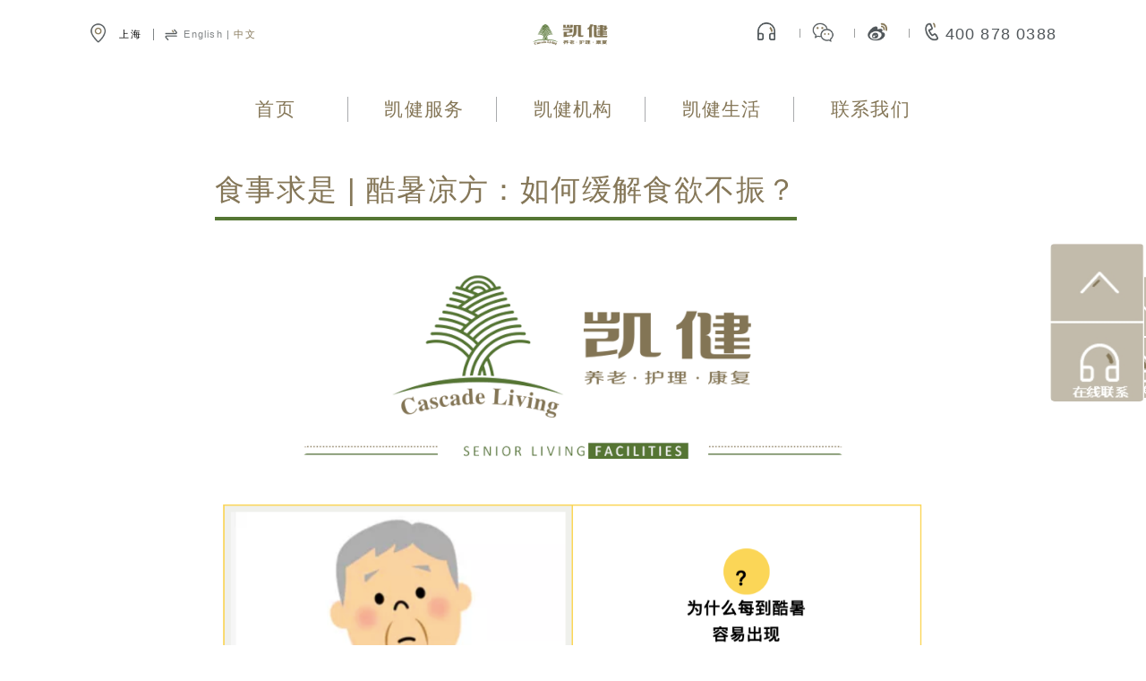

--- FILE ---
content_type: text/html; charset=UTF-8
request_url: https://kaijiancare.com/archives/8026
body_size: 6074
content:
<!doctype html>
<html>
<head>
<meta charset="UTF-8">
<meta name="viewport" content="width=device-width, initial-scale=1.0">
<title>食事求是 | 酷暑凉方：如何缓解食欲不振？</title>
<meta name="description" content="..." />
<meta name="renderer" content="webkit">
<script src="https://kaijiancare.com/wp-content/themes/kaijianyl/js/rem.js"></script>
<script src="https://kaijiancare.com/wp-content/themes/kaijianyl/js/jquery.js"></script>
<script src="https://kaijiancare.com/wp-content/themes/kaijianyl/js/swiper.js"></script>
<script src="https://kaijiancare.com/wp-content/themes/kaijianyl/js/index.js?v=8.12"></script>
<link rel="stylesheet" href="https://kaijiancare.com/wp-content/themes/kaijianyl/css/swiper.css">
<link rel="stylesheet" href="https://kaijiancare.com/wp-content/themes/kaijianyl/css/style.css?v=9.1.91">
<link rel="icon" href="https://kaijiancare.com/wp-content/uploads/2019/12/icon.png"/>
<meta name='robots' content='max-image-preview:large' />
<link rel='dns-prefetch' href='//kaijiancare.com' />
<style id='classic-theme-styles-inline-css' type='text/css'>
/*! This file is auto-generated */
.wp-block-button__link{color:#fff;background-color:#32373c;border-radius:9999px;box-shadow:none;text-decoration:none;padding:calc(.667em + 2px) calc(1.333em + 2px);font-size:1.125em}.wp-block-file__button{background:#32373c;color:#fff;text-decoration:none}
</style>
<style id='global-styles-inline-css' type='text/css'>
body{--wp--preset--color--black: #000000;--wp--preset--color--cyan-bluish-gray: #abb8c3;--wp--preset--color--white: #ffffff;--wp--preset--color--pale-pink: #f78da7;--wp--preset--color--vivid-red: #cf2e2e;--wp--preset--color--luminous-vivid-orange: #ff6900;--wp--preset--color--luminous-vivid-amber: #fcb900;--wp--preset--color--light-green-cyan: #7bdcb5;--wp--preset--color--vivid-green-cyan: #00d084;--wp--preset--color--pale-cyan-blue: #8ed1fc;--wp--preset--color--vivid-cyan-blue: #0693e3;--wp--preset--color--vivid-purple: #9b51e0;--wp--preset--gradient--vivid-cyan-blue-to-vivid-purple: linear-gradient(135deg,rgba(6,147,227,1) 0%,rgb(155,81,224) 100%);--wp--preset--gradient--light-green-cyan-to-vivid-green-cyan: linear-gradient(135deg,rgb(122,220,180) 0%,rgb(0,208,130) 100%);--wp--preset--gradient--luminous-vivid-amber-to-luminous-vivid-orange: linear-gradient(135deg,rgba(252,185,0,1) 0%,rgba(255,105,0,1) 100%);--wp--preset--gradient--luminous-vivid-orange-to-vivid-red: linear-gradient(135deg,rgba(255,105,0,1) 0%,rgb(207,46,46) 100%);--wp--preset--gradient--very-light-gray-to-cyan-bluish-gray: linear-gradient(135deg,rgb(238,238,238) 0%,rgb(169,184,195) 100%);--wp--preset--gradient--cool-to-warm-spectrum: linear-gradient(135deg,rgb(74,234,220) 0%,rgb(151,120,209) 20%,rgb(207,42,186) 40%,rgb(238,44,130) 60%,rgb(251,105,98) 80%,rgb(254,248,76) 100%);--wp--preset--gradient--blush-light-purple: linear-gradient(135deg,rgb(255,206,236) 0%,rgb(152,150,240) 100%);--wp--preset--gradient--blush-bordeaux: linear-gradient(135deg,rgb(254,205,165) 0%,rgb(254,45,45) 50%,rgb(107,0,62) 100%);--wp--preset--gradient--luminous-dusk: linear-gradient(135deg,rgb(255,203,112) 0%,rgb(199,81,192) 50%,rgb(65,88,208) 100%);--wp--preset--gradient--pale-ocean: linear-gradient(135deg,rgb(255,245,203) 0%,rgb(182,227,212) 50%,rgb(51,167,181) 100%);--wp--preset--gradient--electric-grass: linear-gradient(135deg,rgb(202,248,128) 0%,rgb(113,206,126) 100%);--wp--preset--gradient--midnight: linear-gradient(135deg,rgb(2,3,129) 0%,rgb(40,116,252) 100%);--wp--preset--font-size--small: 13px;--wp--preset--font-size--medium: 20px;--wp--preset--font-size--large: 36px;--wp--preset--font-size--x-large: 42px;--wp--preset--spacing--20: 0.44rem;--wp--preset--spacing--30: 0.67rem;--wp--preset--spacing--40: 1rem;--wp--preset--spacing--50: 1.5rem;--wp--preset--spacing--60: 2.25rem;--wp--preset--spacing--70: 3.38rem;--wp--preset--spacing--80: 5.06rem;--wp--preset--shadow--natural: 6px 6px 9px rgba(0, 0, 0, 0.2);--wp--preset--shadow--deep: 12px 12px 50px rgba(0, 0, 0, 0.4);--wp--preset--shadow--sharp: 6px 6px 0px rgba(0, 0, 0, 0.2);--wp--preset--shadow--outlined: 6px 6px 0px -3px rgba(255, 255, 255, 1), 6px 6px rgba(0, 0, 0, 1);--wp--preset--shadow--crisp: 6px 6px 0px rgba(0, 0, 0, 1);}:where(.is-layout-flex){gap: 0.5em;}:where(.is-layout-grid){gap: 0.5em;}body .is-layout-flow > .alignleft{float: left;margin-inline-start: 0;margin-inline-end: 2em;}body .is-layout-flow > .alignright{float: right;margin-inline-start: 2em;margin-inline-end: 0;}body .is-layout-flow > .aligncenter{margin-left: auto !important;margin-right: auto !important;}body .is-layout-constrained > .alignleft{float: left;margin-inline-start: 0;margin-inline-end: 2em;}body .is-layout-constrained > .alignright{float: right;margin-inline-start: 2em;margin-inline-end: 0;}body .is-layout-constrained > .aligncenter{margin-left: auto !important;margin-right: auto !important;}body .is-layout-constrained > :where(:not(.alignleft):not(.alignright):not(.alignfull)){max-width: var(--wp--style--global--content-size);margin-left: auto !important;margin-right: auto !important;}body .is-layout-constrained > .alignwide{max-width: var(--wp--style--global--wide-size);}body .is-layout-flex{display: flex;}body .is-layout-flex{flex-wrap: wrap;align-items: center;}body .is-layout-flex > *{margin: 0;}body .is-layout-grid{display: grid;}body .is-layout-grid > *{margin: 0;}:where(.wp-block-columns.is-layout-flex){gap: 2em;}:where(.wp-block-columns.is-layout-grid){gap: 2em;}:where(.wp-block-post-template.is-layout-flex){gap: 1.25em;}:where(.wp-block-post-template.is-layout-grid){gap: 1.25em;}.has-black-color{color: var(--wp--preset--color--black) !important;}.has-cyan-bluish-gray-color{color: var(--wp--preset--color--cyan-bluish-gray) !important;}.has-white-color{color: var(--wp--preset--color--white) !important;}.has-pale-pink-color{color: var(--wp--preset--color--pale-pink) !important;}.has-vivid-red-color{color: var(--wp--preset--color--vivid-red) !important;}.has-luminous-vivid-orange-color{color: var(--wp--preset--color--luminous-vivid-orange) !important;}.has-luminous-vivid-amber-color{color: var(--wp--preset--color--luminous-vivid-amber) !important;}.has-light-green-cyan-color{color: var(--wp--preset--color--light-green-cyan) !important;}.has-vivid-green-cyan-color{color: var(--wp--preset--color--vivid-green-cyan) !important;}.has-pale-cyan-blue-color{color: var(--wp--preset--color--pale-cyan-blue) !important;}.has-vivid-cyan-blue-color{color: var(--wp--preset--color--vivid-cyan-blue) !important;}.has-vivid-purple-color{color: var(--wp--preset--color--vivid-purple) !important;}.has-black-background-color{background-color: var(--wp--preset--color--black) !important;}.has-cyan-bluish-gray-background-color{background-color: var(--wp--preset--color--cyan-bluish-gray) !important;}.has-white-background-color{background-color: var(--wp--preset--color--white) !important;}.has-pale-pink-background-color{background-color: var(--wp--preset--color--pale-pink) !important;}.has-vivid-red-background-color{background-color: var(--wp--preset--color--vivid-red) !important;}.has-luminous-vivid-orange-background-color{background-color: var(--wp--preset--color--luminous-vivid-orange) !important;}.has-luminous-vivid-amber-background-color{background-color: var(--wp--preset--color--luminous-vivid-amber) !important;}.has-light-green-cyan-background-color{background-color: var(--wp--preset--color--light-green-cyan) !important;}.has-vivid-green-cyan-background-color{background-color: var(--wp--preset--color--vivid-green-cyan) !important;}.has-pale-cyan-blue-background-color{background-color: var(--wp--preset--color--pale-cyan-blue) !important;}.has-vivid-cyan-blue-background-color{background-color: var(--wp--preset--color--vivid-cyan-blue) !important;}.has-vivid-purple-background-color{background-color: var(--wp--preset--color--vivid-purple) !important;}.has-black-border-color{border-color: var(--wp--preset--color--black) !important;}.has-cyan-bluish-gray-border-color{border-color: var(--wp--preset--color--cyan-bluish-gray) !important;}.has-white-border-color{border-color: var(--wp--preset--color--white) !important;}.has-pale-pink-border-color{border-color: var(--wp--preset--color--pale-pink) !important;}.has-vivid-red-border-color{border-color: var(--wp--preset--color--vivid-red) !important;}.has-luminous-vivid-orange-border-color{border-color: var(--wp--preset--color--luminous-vivid-orange) !important;}.has-luminous-vivid-amber-border-color{border-color: var(--wp--preset--color--luminous-vivid-amber) !important;}.has-light-green-cyan-border-color{border-color: var(--wp--preset--color--light-green-cyan) !important;}.has-vivid-green-cyan-border-color{border-color: var(--wp--preset--color--vivid-green-cyan) !important;}.has-pale-cyan-blue-border-color{border-color: var(--wp--preset--color--pale-cyan-blue) !important;}.has-vivid-cyan-blue-border-color{border-color: var(--wp--preset--color--vivid-cyan-blue) !important;}.has-vivid-purple-border-color{border-color: var(--wp--preset--color--vivid-purple) !important;}.has-vivid-cyan-blue-to-vivid-purple-gradient-background{background: var(--wp--preset--gradient--vivid-cyan-blue-to-vivid-purple) !important;}.has-light-green-cyan-to-vivid-green-cyan-gradient-background{background: var(--wp--preset--gradient--light-green-cyan-to-vivid-green-cyan) !important;}.has-luminous-vivid-amber-to-luminous-vivid-orange-gradient-background{background: var(--wp--preset--gradient--luminous-vivid-amber-to-luminous-vivid-orange) !important;}.has-luminous-vivid-orange-to-vivid-red-gradient-background{background: var(--wp--preset--gradient--luminous-vivid-orange-to-vivid-red) !important;}.has-very-light-gray-to-cyan-bluish-gray-gradient-background{background: var(--wp--preset--gradient--very-light-gray-to-cyan-bluish-gray) !important;}.has-cool-to-warm-spectrum-gradient-background{background: var(--wp--preset--gradient--cool-to-warm-spectrum) !important;}.has-blush-light-purple-gradient-background{background: var(--wp--preset--gradient--blush-light-purple) !important;}.has-blush-bordeaux-gradient-background{background: var(--wp--preset--gradient--blush-bordeaux) !important;}.has-luminous-dusk-gradient-background{background: var(--wp--preset--gradient--luminous-dusk) !important;}.has-pale-ocean-gradient-background{background: var(--wp--preset--gradient--pale-ocean) !important;}.has-electric-grass-gradient-background{background: var(--wp--preset--gradient--electric-grass) !important;}.has-midnight-gradient-background{background: var(--wp--preset--gradient--midnight) !important;}.has-small-font-size{font-size: var(--wp--preset--font-size--small) !important;}.has-medium-font-size{font-size: var(--wp--preset--font-size--medium) !important;}.has-large-font-size{font-size: var(--wp--preset--font-size--large) !important;}.has-x-large-font-size{font-size: var(--wp--preset--font-size--x-large) !important;}
.wp-block-navigation a:where(:not(.wp-element-button)){color: inherit;}
:where(.wp-block-post-template.is-layout-flex){gap: 1.25em;}:where(.wp-block-post-template.is-layout-grid){gap: 1.25em;}
:where(.wp-block-columns.is-layout-flex){gap: 2em;}:where(.wp-block-columns.is-layout-grid){gap: 2em;}
.wp-block-pullquote{font-size: 1.5em;line-height: 1.6;}
</style>
<link rel='stylesheet' id='wp-pagenavi-css' href='https://kaijiancare.com/wp-content/plugins/wp-pagenavi/pagenavi-css.css?ver=2.70' type='text/css' media='all' />
<link rel="https://api.w.org/" href="https://kaijiancare.com/wp-json/" /><link rel="alternate" type="application/json" href="https://kaijiancare.com/wp-json/wp/v2/posts/8026" />
<link rel="canonical" href="https://kaijiancare.com/archives/8026" />
<link rel='shortlink' href='https://kaijiancare.com/?p=8026' />
<link rel="alternate" type="application/json+oembed" href="https://kaijiancare.com/wp-json/oembed/1.0/embed?url=https%3A%2F%2Fkaijiancare.com%2Farchives%2F8026" />
<link rel="alternate" type="text/xml+oembed" href="https://kaijiancare.com/wp-json/oembed/1.0/embed?url=https%3A%2F%2Fkaijiancare.com%2Farchives%2F8026&#038;format=xml" />
		<style type="text/css" id="wp-custom-css">
			@media only screen and (min-width: 1300px) {
    .message .story_list_item a:nth-child(5), .message .story_list_item a:nth-child(6), .message .story_list_item a:nth-child(7) {
        border-bottom: 0.01rem solid #857758;
    }
}
@media only screen and (max-width: 1544px) and (min-width: 1000px) {
    .story_list_items .story_list_item .desc{
        min-height:120px
    }
}

.story_list_item .title{
    overflow:hidden
}
.story_list .story_list_items .story_list_item .title {
    height: 0.65rem;
}
.item_ceo{
	display:none;
}
		</style>
		<link rel="stylesheet" href="https://kaijiancare.com/wp-content/themes/kaijianyl/css/custom.css?v=2">
<script>
var _hmt = _hmt || [];
(function() {
  var hm = document.createElement("script");
  hm.src = "https://hm.baidu.com/hm.js?317a329754f203f4a14178e0a0d9b031";
  var s = document.getElementsByTagName("script")[0]; 
  s.parentNode.insertBefore(hm, s);
})();


</script>

	<meta name="baidu-site-verification" content="UPp2gM4xxS" />
</head>
<body class="class="post-template-default single single-post postid-8026 single-format-standard"">
<span style="display:none"><script type="text/javascript" src="https://v1.cnzz.com/z_stat.php?id=1279757241&web_id=1279757241"></script></span>
<div class="container">
    <div id="header">

	<div class="header">
    <div class="location">上海</div>
    <div class="change_lang"><span class="en_lang">English</span> |  <span class="cn_lang active">中文</span></div>
    <div class="logo" style="background-image:url(https://kaijiancare.com/wp-content/uploads/2019/12/logo.png);" onClick="location.href='https://kaijiancare.com/'"></div>
    <div class="mobile mobile_bb"><a href="https://p.qiao.baidu.com/cps/chat?siteId=10604972&userId=23639684&siteToken=ae28b70166fab82ab119d555747de8f7"
            target="_blank"><img src="https://kaijiancare.com/wp-content/themes/kaijianyl/images/mobile_bb.png"></a></div>
    <div class="contact_box">
        <div class="contact-us" onclick="goto_qa_contact()">
            <img src="https://kaijiancare.com/wp-content/themes/kaijianyl/images/mobile_bb.png"/>
        </div>
        <div class="line"></div>
        <div class="wechat"></div>
        <div class="line"></div>
        <div class="weibo"></div>
        <div class="line"></div>
        <a class="phone" href="tel: 400 878 0388">400 878 0388</a>
    </div>
    <div class="mobile_nav"></div>
</div>
<div class="nav">
    <div class="nav_item">
        <div class="mobile_return"></div>
		<div class="menu-header"><ul id="menu-menu-1" class="menu"><li id="menu-item-158" class="menu-item menu-item-type-post_type menu-item-object-page menu-item-home menu-item-158"><a href="https://kaijiancare.com/">首页</a></li>
<li id="menu-item-159" class="menu-item menu-item-type-post_type menu-item-object-page menu-item-has-children menu-item-159"><a href="https://kaijiancare.com/service">凯健服务</a>
<ul class="sub-menu">
	<li id="menu-item-162" class="onpc menu-item menu-item-type-custom menu-item-object-custom menu-item-162"><a href="http://kaijiancare.com/service/#hl_service">护理服务</a></li>
	<li id="menu-item-5371" class="onmob menu-item menu-item-type-custom menu-item-object-custom menu-item-5371"><a href="http://kaijiancare.com/service/#hl_service_mobile">护理服务</a></li>
	<li id="menu-item-163" class="onpc menu-item menu-item-type-custom menu-item-object-custom menu-item-163"><a href="http://kaijiancare.com/service/#fw_spe">生活服务</a></li>
	<li id="menu-item-5372" class="onmob menu-item menu-item-type-custom menu-item-object-custom menu-item-5372"><a href="http://kaijiancare.com/service/#fw_spe_mobile">生活服务</a></li>
	<li id="menu-item-164" class="menu-item menu-item-type-custom menu-item-object-custom menu-item-164"><a href="http://kaijiancare.com/service/#rzzn">入住指南</a></li>
</ul>
</li>
<li id="menu-item-167" class="menu-item menu-item-type-custom menu-item-object-custom menu-item-has-children menu-item-167"><a href="https://www.kaijiancare.com/our-facilities">凯健机构</a>
<ul class="sub-menu">
	<li id="menu-item-179" class="menu-item menu-item-type-post_type menu-item-object-page menu-item-179"><a href="https://kaijiancare.com/our-facilities">凯健机构</a></li>
	<li id="menu-item-180" class="menu-item menu-item-type-post_type menu-item-object-page menu-item-180"><a href="https://kaijiancare.com/about">凯健概况</a></li>
</ul>
</li>
<li id="menu-item-181" class="menu-item menu-item-type-custom menu-item-object-custom menu-item-has-children menu-item-181"><a href="http://kaijiancare.com/story">凯健生活</a>
<ul class="sub-menu">
	<li id="menu-item-183" class="menu-item menu-item-type-taxonomy menu-item-object-category current-post-ancestor current-menu-parent current-post-parent menu-item-183"><a href="https://kaijiancare.com/story">凯健故事</a></li>
	<li id="menu-item-184" class="menu-item menu-item-type-taxonomy menu-item-object-category menu-item-184"><a href="https://kaijiancare.com/news">凯健新闻</a></li>
	<li id="menu-item-14005" class="menu-item menu-item-type-custom menu-item-object-custom menu-item-14005"><a href="https://kaijiancare.com/customer-voices">长者心声</a></li>
	<li id="menu-item-14008" class="menu-item menu-item-type-taxonomy menu-item-object-category menu-item-14008"><a href="https://kaijiancare.com/case">经典案例</a></li>
</ul>
</li>
<li id="menu-item-177" class="menu-item menu-item-type-post_type menu-item-object-page menu-item-has-children menu-item-177"><a href="https://kaijiancare.com/contactus">联系我们</a>
<ul class="sub-menu">
	<li id="menu-item-14004" class="menu-item menu-item-type-custom menu-item-object-custom menu-item-14004"><a href="https://www.kaijiancare.com/contactus">商务咨询</a></li>
	<li id="menu-item-178" class="menu-item menu-item-type-post_type menu-item-object-page menu-item-178"><a href="https://kaijiancare.com/join-us">加入凯健</a></li>
	<li id="menu-item-14003" class="goto_qa_menu menu-item menu-item-type-custom menu-item-object-custom menu-item-14003"><a href="https://p.qiao.baidu.com/cps2/chatIndex?speedLogId=1572317100468946b_1572317100468_11601&#038;eid=23639684&#038;reqParam=%7B%22from%22%3A0%2C%22sid%22%3A%22-100%22%2C%22tid%22%3A%22-1%22%2C%22ttype%22%3A1%2C%22siteId%22%3A%2210604972%22%2C%22userId%22%3A%2223639684%22%2C%22pageId%22%3A0%2C%22xst%22%3A%22mWdawbNDrHDzfHwAnDnznRR1fHbLPDnvnYDzPRFKwHbYPf715HD1PjT4PjTYPHmYPWndPjTLPHckg1czPNts0gTqElvqCIZ3snOR867k5USVEpDKIHYzn1m1rHm3P07Y5HDdP1c1nHTsrHfKUgDqn0cs0BYKmv6quhPxTAnKn1R1nHTkn10kn0%22%7D">入住凯健</a></li>
</ul>
</li>
</ul></div>    </div>
</div>
<script>
    function goto_qa_contact(){
        console.log(2121);
        window.location.href = 'https://affim.baidu.com/unique_56745548/chat?siteId=21153984&userId=56745548&siteToken=317a329754f203f4a14178e0a0d9b031';
        // $(".goto_qa").trigger("click");
    }
    $(function() {
        var timer = null;
        $(".weibo").on("click",function(){
            window.open("https://weibo.com/kaijiancare");
        })
        $(".wechat").on("click",function(){
            $(".wechat_cover").show();
        })
        $(".wechat_cover_masker").on("click",function(){
            $(".wechat_cover").hide();
        })

        $(".mobile_nav").on("click", function() {
            if ($(this).hasClass("show_nav")) {
                $(".nav").hide();
                $(this).removeClass("show_nav");
               // $(".nav_item ul").show();
                //$(".nav_item ul ul").hide();
               // $(".nav_item ul li a").show();
                //$(".mobile_nav_cover").hide();
            } else {
                $(".nav").show();
                //$(".mobile_return").hide();
                $(this).addClass("show_nav");
                //$(".mobile_nav_cover").show();
            }
        })


        $(".en_lang").on("click",function(){
            window.location.href = "http://en.kaijiancare.com"
        })

    })
</script>
</div>


            <div class="content consult">
                <div class="kv" style="display:none;">
                    <img class="pc topImg" src="https://kaijiancare.com/wp-content/uploads/2019/12/consult_kv_1.jpg">
                    <img class="mobile topImg" src="https://kaijiancare.com/wp-content/uploads/2019/12/consult_kv_1.jpg">
                    <div class="text">
                        <div class="title">凯健故事</div>
                    </div>
                </div>

                <div class="item_01">
                    
                        <div class="title">食事求是 | 酷暑凉方：如何缓解食欲不振？</div>
                        <div class="image_text">
                            <p><img decoding="async" fetchpriority="high" src="http://kaijiancare.com/wp-content/uploads/2020/06/640.gif" alt="" width="640" height="256" class="aligncenter size-full wp-image-7132" /></p>
<p><img decoding="async" src="http://kaijiancare.com/wp-content/uploads/2020/08/ningbo.png" alt="" width="1042" height="9275" class="aligncenter size-full wp-image-8053" srcset="https://kaijiancare.com/wp-content/uploads/2020/08/ningbo.png 1042w, https://kaijiancare.com/wp-content/uploads/2020/08/ningbo-768x6836.png 768w, https://kaijiancare.com/wp-content/uploads/2020/08/ningbo-115x1024.png 115w" sizes="(max-width: 1042px) 100vw, 1042px" /></p>
                        </div>
                   
                </div>

            </div>


<div id="footer">
        <div class="footer">
            <div class="logo" style="background-image:url(https://kaijiancare.com/wp-content/uploads/2019/12/logo2.png);"></div>
            <div class="contact_box">
                <div class="wechat"></div>
                <div class="line"></div>
                <div class="weibo"></div>
                <div class="line"></div>
                <a class="phone" href="tel: 400 878 0388"></a>
                <div class="line"></div>
                <a class="baidu_qa" href="https://p.qiao.baidu.com/cps/chat?siteId=10604972&userId=23639684&siteToken=ae28b70166fab82ab119d555747de8f7"></a>
            </div>
            <div class="icp">
				
				<span>沪ICP备2023041481号-1</span>
				<img src="https://www.columbia-china.com/wp-content/uploads/2024/05/guohui.jpg" width="10" height="10" style="display:inline">
				<a href="https://beian.mps.gov.cn/#/query/webSearch?code=31010402335853" rel="noreferrer" target="_blank" style="color:#a9abad;text-decoration: none">沪公网安备31010402335853</a>
				<span>上海凯健顺颐企业管理咨询有限公司</span>
			</div>
            <li id="custom_html-2" class="widget_text widget-container widget_custom_html"><div class="textwidget custom-html-widget"><div class="main_menu">
<div><a href="/service">凯健服务</a></div>
<div class="line"></div>
<div>凯健生活</div>
<div class="line"></div>
<div>关于凯健</div>
<div class="line"></div>
<div>凯健资讯</div>
<div class="line"></div>
<div><a href="/contactus">联系我们</a></div>
</div></div></li>			<li id="custom_html-3" class="widget_text widget-container widget_custom_html"><div class="textwidget custom-html-widget"><div class="sub_menu">
<div>
<a href="/service#hl_service">护理服务</a>
<a href="/service#fw_spe">服务特色</a>
<a href="/service#rzzn">入住指南</a>
</div>
<div>
<a href="/customer-voices">长者心声</a>
<a href="/life_activity">凯健活动</a>
<a href="/case">经典案例</a>
</div>
<div>
<a href="/about">凯健概况</a>
<a href="/our-facilities">凯健机构</a>
<a href="/join-us">加入凯健</a>
</div>
<div>
<a href="/story">凯健故事</a>
<!--<a href="/latest-media">凯健寄语</a>-->
<a href="/news">凯健新闻</a>
</div>
<div></div>
</div></div></li>            <div class="footer_change_lang mobile"><span class="en_lang">English</span> |  <span class="cn_lang active">中文</span></div>
        </div>
        <div class="slide_bar">
            <div class="goto_top" onclick="$('html,body').animate({scrollTop: 0}, 800);"></div>
            <div class="goto_qa" onclick="openNewWindow('https://p.qiao.baidu.com/cps2/chatIndex?speedLogId=1572317100468946b_1572317100468_11601&eid=23639684&reqParam=%7B%22from%22%3A0%2C%22sid%22%3A%22-100%22%2C%22tid%22%3A%22-1%22%2C%22ttype%22%3A1%2C%22siteId%22%3A%2210604972%22%2C%22userId%22%3A%2223639684%22%2C%22pageId%22%3A0%2C%22xst%22%3A%22mWdawbNDrHDzfHwAnDnznRR1fHbLPDnvnYDzPRFKwHbYPf715HD1PjT4PjTYPHmYPWndPjTLPHckg1czPNts0gTqElvqCIZ3snOR867k5USVEpDKIHYzn1m1rHm3P07Y5HDdP1c1nHTsrHfKUgDqn0cs0BYKmv6quhPxTAnKn1R1nHTkn10kn0%22%7D')"></div>
        </div>
        <div class="mobile_nav_cover"></div>
        <div class="wechat_cover">
            <div class="wechat_cover_masker"></div>
            <div class="wechat_info">
                <div class="wechat_qrcode"><img src="https://kaijiancare.com/wp-content/uploads/2019/12/qrcode.jpg"></div>
                <div class="wechat_desc">让老人们爱有所依，护有所托<br>即刻扫码关注凯健养老官方微信公众号</div>
            </div>
        </div>
        <div class="footer_icon mobile">
            <a class="phone" href="tel: 400-878-0388"><span></span></a>
           <a class="baidu_qiao" href="http://p.qiao.baidu.com/cps/chat?siteId=10604972&userId=23639684" target="_blank"><span></span></a>
        </div>
        

        
<div id="myMap" style="display:none;"></div>
<script type="text/javascript">


    var map = new BMap.Map("myMap");
    var point = new BMap.Point(116.331398,39.897445);
    map.centerAndZoom(point,12);
    var geoc = new BMap.Geocoder();
    var geolocation = new BMap.Geolocation();
    geolocation.getCurrentPosition(function (r) {
      if (this.getStatus() == BMAP_STATUS_SUCCESS) {
        var lng = r.point.lng;
        var lat = r.point.lat;
        if (lng != null && lng != "") {
          point = new BMap.Point(lng, lat);
          geoc.getLocation(point, function (rs) {
            var addComp = rs.addressComponents;
            var city = addComp.city.substr(0, addComp.city.length - 1)
            $(".location").text(city);
          });
        }
      }
    });
</script>
</div>
        </div><!--container-->
    <script type="text/javascript" src="https://js.users.51.la/21316727.js"></script>
    </body>
</html>

--- FILE ---
content_type: text/javascript; charset=utf-8
request_url: https://goutong.baidu.com/site/11/317a329754f203f4a14178e0a0d9b031/b.js?siteId=21153984
body_size: 7348
content:
!function(){"use strict";!function(){var e={styleConfig:{"styleVersion":"1","inviteBox":{"btnBgColor":"#57a168","startPage":1,"isShowText":1,"skinType":1,"buttonType":1,"autoInvite":0,"stayTime":6,"closeTime":20,"toChatTime":5,"inviteWinPos":0,"welcome":"凯健养老很高兴为您服务，请问有什么可以帮您？","autoChat":0,"btnBgColorType":1,"height":175,"skinIndex":0,"customerStyle":{"acceptFontColor":"#000000","backImg":"","acceptBgColor":"#fecb2e","inviteBackImg":"https://aff-im.bj.bcebos.com/r/image/invite-back-img.png","horizontalPosition":"left","confirmBtnText":"在线咨询","portraitPosition":"top","marginTop":0,"buttonPosition":"center","marginLeft":0},"maxInviteNum":2,"defaultStyle":1,"likeCrm":0,"skinName":"默认皮肤","autoHide":0,"reInvite":0,"sendButton":{"bgColor":"#bfecff","fontColor":"#1980df"},"inviteHeadImg":"https://su.bcebos.com/v1/biz-crm-aff-im/biz-crm-aff-im/generic/system/style/images/1f3f88129c6940619bd1c9c53ba0ee85.jpg?authorization=bce-auth-v1%2F0a3fcab923c6474ea5dc6cb9d1fd53b9%2F2024-10-14T03%3A43%3A22Z%2F-1%2F%2F9a5f589be6fac79e4080b888aff6a9cb88d79164a9e6a8d3a50e2f59e2f2ef50","license":"000","fontPosition":"center","width":400,"isCustomerStyle":0,"position":"middle","inviteInterval":120,"inviteWinType":0,"tradeId":0,"fontColor":"#333333"},"aiSupportQuestion":true,"webimConfig":{"isShowIntelWelLan":0,"skinIndex":0,"autoDuration":0,"customerColor":"#9861E6","themeType":0,"license":"000","isOpenAutoDirectCom":1,"generalRecommend":1,"isShowCloseBtn":1,"skinType":1,"width":452,"isOpenKeepCom":1,"autoPopupMsg":0,"position":"right-bottom","needVerifyCode":0,"height":471,"waitVisitStayTime":6,"searchTermRecommend":1},"noteBoard":{"btnBgColor":"#9861E6","skinIndex":0,"webim":{"webimOnline":1,"webimOffline":1},"displayCompany":1,"skinName":"默认皮肤","cpyInfo":"感谢您的关注，当前客服人员不在线，请填写一下您的信息，我们会尽快和您联系。","displayLxb":1,"formText":"感谢您的关注，当前客服人员不在线，请填写一下您的信息，我们会尽快和您联系。","skinType":1,"form":{"formOffline":0,"formOnlineAuto":0},"position":"left-bottom","itemsExt":[],"items":[{"name":"content","required":0,"isShow":0},{"name":"visitorName","required":0,"isShow":0},{"name":"visitorPhone","required":1,"isShow":1}],"cpyTel":"","needVerifyCode":0,"btnBgColorType":0,"board":{"boardOffline":1,"boardOnline":0}},"blackWhiteList":{"type":-1,"siteBlackWhiteList":[]},"isWebim":1,"pageId":0,"seekIcon":{"barrageIconColor":"#22662a","iconHeight":98,"barrageIssue":["可以介绍下你们的产品么","你们是怎么收费的呢","现在有优惠活动吗"],"displayLxb":1,"portraitPosition":"top","skinType":1,"isFixedPosition":1,"iconType":0,"pcGroupiconColor":"#9861E6","horizontalPosition":"left","height":52,"customerStyle":{"backImg":"https://su.bcebos.com/v1/biz-crm-aff-im/biz-crm-aff-im/generic/system/style/images/fb486f2260de4360a44768fc3c61b897.png?authorization=bce-auth-v1%2F0a3fcab923c6474ea5dc6cb9d1fd53b9%2F2024-10-14T03%3A05%3A55Z%2F-1%2F%2Fadff3426cc3819c89142d93a0e9e4fbc213bef641c32d8cf23b16ae58511dd02","iconHeight":176,"iconWidth":105,"rate":0.5985130111524164},"skinIndex":0,"iconWidth":44,"likeCrm":0,"skinName":"默认皮肤","groups":[],"barrageColor":1,"barragePos":1,"marginLeft":0,"pcGroupiconColorType":0,"autoConsult":1,"isOpenAutoDirectCom":1,"barrageSwitch":false,"isCustomerStyle":1,"width":144,"hotIssues":[{"question":"可以介绍下你们的产品么","answer":"您好，感谢您对凯健养老的关注和支持！凯健养老为不同年龄阶段和健康阶段的长者，提供从独立生活照护、短期康复护理到长期专业照护服务。贯彻国际、专业、个性、温暖的服务理念，为每位长者提供专业性、人性化照护服务，保证长者在凯健享受健康、快乐生活时光。如需了解更多，欢迎致电凯健养老400-878-0388，或留下您的联系方式，我们的养老生活顾问会及时与您沟通。","id":"hotIssues:100000001"},{"question":"你们是怎么收费的呢","answer":"您好，感谢您对凯健养老的关注和支持！入住凯健养老无需缴纳大额会员费或者门槛费，长者可按月或按年缴费，每月费用构成包含房费、餐费和护理费三个部分，具体根据选择的房间及长者的护理等级评估而定。如需了解更多，欢迎致电凯健养老400-878-0388，或留下您的联系方式，我们的养老生活顾问会及时与您沟通。","id":"hotIssues:100000002"},{"question":"现在有优惠活动吗","answer":"您好，感谢您对凯健养老的关注和支持！如需了解更多，欢迎致电凯健养老400-878-0388，或留下您的联系方式，我们的养老生活顾问会及时与您沟通。","id":"hotIssues:100000003"}],"groupStyle":{"bgColor":"#ffffff","buttonColor":"#d6f3ff","fontColor":"#008edf"},"pcGroupiconType":0,"position":"right-center","barrageIconColorType":1,"groupWidth":94,"marginTop":0},"digitalHumanSetting":{"perid":"4146","gender":0,"demo":{"image":"https://aff-im.cdn.bcebos.com/onlineEnv/r/image/digitalman/digital-woman-demo-webim.png"},"headImage":"https://aff-im.cdn.bcebos.com/onlineEnv/r/image/digitalman/digital-woman-demo.jpg","name":"温柔姐姐","audition":"https://aff-im.cdn.bcebos.com/onlineEnv/r/audio/digitalman/woman.mp3","comment":"以亲切温柔的形象来接待访客，让用户感受到温暖和关怀；","data":{"welcome":{"gif":"https://aff-im.cdn.bcebos.com/onlineEnv/r/image/digitalman/digital-woman-welcome.gif"},"contact":{"gif":"https://aff-im.cdn.bcebos.com/onlineEnv/r/image/digitalman/digital-woman-contact.gif"},"warmLanguage":{"gif":""},"other":{"gif":""}}}},siteConfig:{"eid":"56745548","queuing":"感谢您对凯健养老关注和支持！您已经进入服务队列，请您稍候，如需了解更多，欢迎致电400-878-0388，或留下您的联系方式，我们的养老生活顾问会及时与您沟通。","isOpenOfflineChat":1,"authToken":"bridge","isWebim":1,"imVersion":"im_server","platform":0,"isGray":"false","vstProto":1,"bcpAiAgentEnable":"0","webimConfig":{"isShowIntelWelLan":0,"skinIndex":0,"autoDuration":0,"customerColor":"#9861E6","themeType":0,"license":"000","isOpenAutoDirectCom":1,"generalRecommend":1,"isShowCloseBtn":1,"skinType":1,"width":452,"isOpenKeepCom":1,"autoPopupMsg":0,"position":"right-bottom","needVerifyCode":0,"height":471,"waitVisitStayTime":6,"searchTermRecommend":1},"isOpenRobot":1,"startTime":1769469574917,"authType":4,"prologue":"","isPreonline":0,"isOpenSmartReply":1,"isCsOnline":0,"siteToken":"317a329754f203f4a14178e0a0d9b031","userId":"56745548","route":"1","csrfToken":"1088271322654082ae68394652064bdf","ymgWhitelist":true,"likeVersion":"generic","newWebIm":1,"siteId":"21153984","online":"true","bid":"","webRoot":"https://affimvip.baidu.com/cps5/","isSmallFlow":0,"userCommonSwitch":{"isOpenTelCall":false,"isOpenCallDialog":false,"isOpenStateOfRead":true,"isOpenVisitorLeavingClue":true,"isOpenVoiceMsg":true,"isOpenVoiceCom":true}}};Object.freeze(e),window.affImConfig=e;var i=document.createElement("script"); i.src="https://aff-im.cdn.bcebos.com/onlineEnv/imsdk/1735891798/affim.js",i.setAttribute("charset","UTF-8");var o=document.getElementsByTagName("head")[0]||document.body;o.insertBefore(i,o.firstElement||null)}()}();